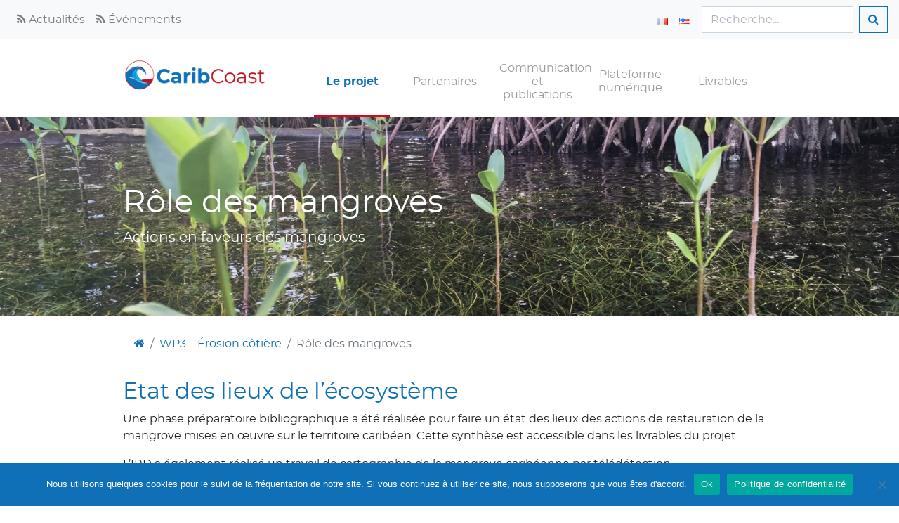

--- FILE ---
content_type: text/html; charset=UTF-8
request_url: https://www.carib-coast.com/erosion-cotiere/etat-des-lieux-mangroves/
body_size: 12542
content:
 <!DOCTYPE html>
<html lang="fr-FR">

<head>

	<meta charset="UTF-8">
	<meta name="viewport" content="width=device-width, initial-scale=1, shrink-to-fit=no">
	<!-- <meta name="viewport" content="width=device-width, initial-scale=1"> -->
	<meta name="description" content="">
	<meta name="author" content="">

	<link href="https://www.carib-coast.com/wp-content/themes/caribcoast/vendor/vendors.min.css" rel="stylesheet">

	<link rel="profile" href="https://gmpg.org/xfn/11">

	<meta name='robots' content='index, follow, max-image-preview:large, max-snippet:-1, max-video-preview:-1' />
	<style>img:is([sizes="auto" i], [sizes^="auto," i]) { contain-intrinsic-size: 3000px 1500px }</style>
	<link rel="alternate" href="https://www.carib-coast.com/erosion-cotiere/etat-des-lieux-mangroves/" hreflang="fr" />
<link rel="alternate" href="https://www.carib-coast.com/en/wp3-coastal-erosion/mangroves-inventory/" hreflang="en" />

	<!-- This site is optimized with the Yoast SEO plugin v25.5 - https://yoast.com/wordpress/plugins/seo/ -->
	<title>Rôle des mangroves - Interreg Carib Coast</title>
	<link rel="canonical" href="https://www.carib-coast.com/erosion-cotiere/etat-des-lieux-mangroves/" />
	<meta property="og:locale" content="fr_FR" />
	<meta property="og:locale:alternate" content="en_US" />
	<meta property="og:type" content="article" />
	<meta property="og:title" content="Rôle des mangroves - Interreg Carib Coast" />
	<meta property="og:description" content="Etat des lieux de l&rsquo;écosystème Une phase préparatoire bibliographique a été réalisée pour faire un état des lieux des actions de restauration de la mangrove mises en œuvre sur le territoire caribéen. Cette synthèse est accessible dans les livrables du projet. L&rsquo;IRD a également réalisé un travail de cartographie de la mangrove caribéenne par télédétection. [&hellip;]" />
	<meta property="og:url" content="https://www.carib-coast.com/erosion-cotiere/etat-des-lieux-mangroves/" />
	<meta property="og:site_name" content="Interreg Carib Coast" />
	<meta property="article:publisher" content="https://www.facebook.com/INTERREGCARIBCOAST/" />
	<meta property="article:modified_time" content="2023-01-27T12:14:17+00:00" />
	<meta property="og:image" content="https://www.carib-coast.com/wp-content/uploads/2020/04/IMG_6242.jpg" />
	<meta property="og:image:width" content="1920" />
	<meta property="og:image:height" content="1440" />
	<meta property="og:image:type" content="image/jpeg" />
	<meta name="twitter:card" content="summary_large_image" />
	<meta name="twitter:site" content="@CARIB_COAST" />
	<meta name="twitter:label1" content="Durée de lecture estimée" />
	<meta name="twitter:data1" content="1 minute" />
	<script type="application/ld+json" class="yoast-schema-graph">{"@context":"https://schema.org","@graph":[{"@type":"WebPage","@id":"https://www.carib-coast.com/erosion-cotiere/etat-des-lieux-mangroves/","url":"https://www.carib-coast.com/erosion-cotiere/etat-des-lieux-mangroves/","name":"Rôle des mangroves - Interreg Carib Coast","isPartOf":{"@id":"https://www.carib-coast.com/#website"},"primaryImageOfPage":{"@id":"https://www.carib-coast.com/erosion-cotiere/etat-des-lieux-mangroves/#primaryimage"},"image":{"@id":"https://www.carib-coast.com/erosion-cotiere/etat-des-lieux-mangroves/#primaryimage"},"thumbnailUrl":"https://www.carib-coast.com/wp-content/uploads/2020/04/IMG_6242.jpg","datePublished":"2019-11-22T12:26:48+00:00","dateModified":"2023-01-27T12:14:17+00:00","breadcrumb":{"@id":"https://www.carib-coast.com/erosion-cotiere/etat-des-lieux-mangroves/#breadcrumb"},"inLanguage":"fr-FR","potentialAction":[{"@type":"ReadAction","target":["https://www.carib-coast.com/erosion-cotiere/etat-des-lieux-mangroves/"]}]},{"@type":"ImageObject","inLanguage":"fr-FR","@id":"https://www.carib-coast.com/erosion-cotiere/etat-des-lieux-mangroves/#primaryimage","url":"https://www.carib-coast.com/wp-content/uploads/2020/04/IMG_6242.jpg","contentUrl":"https://www.carib-coast.com/wp-content/uploads/2020/04/IMG_6242.jpg","width":1920,"height":1440},{"@type":"BreadcrumbList","@id":"https://www.carib-coast.com/erosion-cotiere/etat-des-lieux-mangroves/#breadcrumb","itemListElement":[{"@type":"ListItem","position":1,"name":"Accueil","item":"https://www.carib-coast.com/"},{"@type":"ListItem","position":2,"name":"WP3 – Érosion côtière","item":"https://www.carib-coast.com/erosion-cotiere/"},{"@type":"ListItem","position":3,"name":"Rôle des mangroves"}]},{"@type":"WebSite","@id":"https://www.carib-coast.com/#website","url":"https://www.carib-coast.com/","name":"Interreg Carib Coast","description":"Réseau caribéen de prévention des risques côtiers","publisher":{"@id":"https://www.carib-coast.com/#organization"},"potentialAction":[{"@type":"SearchAction","target":{"@type":"EntryPoint","urlTemplate":"https://www.carib-coast.com/?s={search_term_string}"},"query-input":{"@type":"PropertyValueSpecification","valueRequired":true,"valueName":"search_term_string"}}],"inLanguage":"fr-FR"},{"@type":"Organization","@id":"https://www.carib-coast.com/#organization","name":"CARIB-COAST","url":"https://www.carib-coast.com/","logo":{"@type":"ImageObject","inLanguage":"fr-FR","@id":"https://www.carib-coast.com/#/schema/logo/image/","url":"https://www.carib-coast.com/wp-content/uploads/2020/02/logo-intereg-caribcoast-vertical.png","contentUrl":"https://www.carib-coast.com/wp-content/uploads/2020/02/logo-intereg-caribcoast-vertical.png","width":488,"height":272,"caption":"CARIB-COAST"},"image":{"@id":"https://www.carib-coast.com/#/schema/logo/image/"},"sameAs":["https://www.facebook.com/INTERREGCARIBCOAST/","https://x.com/CARIB_COAST"]}]}</script>
	<!-- / Yoast SEO plugin. -->


<link rel="alternate" type="application/rss+xml" title="Interreg Carib Coast &raquo; Flux" href="https://www.carib-coast.com/feed/" />
<link rel="alternate" type="application/rss+xml" title="Interreg Carib Coast &raquo; Flux des commentaires" href="https://www.carib-coast.com/comments/feed/" />
<script type="text/javascript">
/* <![CDATA[ */
window._wpemojiSettings = {"baseUrl":"https:\/\/s.w.org\/images\/core\/emoji\/16.0.1\/72x72\/","ext":".png","svgUrl":"https:\/\/s.w.org\/images\/core\/emoji\/16.0.1\/svg\/","svgExt":".svg","source":{"concatemoji":"https:\/\/www.carib-coast.com\/wp-includes\/js\/wp-emoji-release.min.js?ver=6.8.3"}};
/*! This file is auto-generated */
!function(s,n){var o,i,e;function c(e){try{var t={supportTests:e,timestamp:(new Date).valueOf()};sessionStorage.setItem(o,JSON.stringify(t))}catch(e){}}function p(e,t,n){e.clearRect(0,0,e.canvas.width,e.canvas.height),e.fillText(t,0,0);var t=new Uint32Array(e.getImageData(0,0,e.canvas.width,e.canvas.height).data),a=(e.clearRect(0,0,e.canvas.width,e.canvas.height),e.fillText(n,0,0),new Uint32Array(e.getImageData(0,0,e.canvas.width,e.canvas.height).data));return t.every(function(e,t){return e===a[t]})}function u(e,t){e.clearRect(0,0,e.canvas.width,e.canvas.height),e.fillText(t,0,0);for(var n=e.getImageData(16,16,1,1),a=0;a<n.data.length;a++)if(0!==n.data[a])return!1;return!0}function f(e,t,n,a){switch(t){case"flag":return n(e,"\ud83c\udff3\ufe0f\u200d\u26a7\ufe0f","\ud83c\udff3\ufe0f\u200b\u26a7\ufe0f")?!1:!n(e,"\ud83c\udde8\ud83c\uddf6","\ud83c\udde8\u200b\ud83c\uddf6")&&!n(e,"\ud83c\udff4\udb40\udc67\udb40\udc62\udb40\udc65\udb40\udc6e\udb40\udc67\udb40\udc7f","\ud83c\udff4\u200b\udb40\udc67\u200b\udb40\udc62\u200b\udb40\udc65\u200b\udb40\udc6e\u200b\udb40\udc67\u200b\udb40\udc7f");case"emoji":return!a(e,"\ud83e\udedf")}return!1}function g(e,t,n,a){var r="undefined"!=typeof WorkerGlobalScope&&self instanceof WorkerGlobalScope?new OffscreenCanvas(300,150):s.createElement("canvas"),o=r.getContext("2d",{willReadFrequently:!0}),i=(o.textBaseline="top",o.font="600 32px Arial",{});return e.forEach(function(e){i[e]=t(o,e,n,a)}),i}function t(e){var t=s.createElement("script");t.src=e,t.defer=!0,s.head.appendChild(t)}"undefined"!=typeof Promise&&(o="wpEmojiSettingsSupports",i=["flag","emoji"],n.supports={everything:!0,everythingExceptFlag:!0},e=new Promise(function(e){s.addEventListener("DOMContentLoaded",e,{once:!0})}),new Promise(function(t){var n=function(){try{var e=JSON.parse(sessionStorage.getItem(o));if("object"==typeof e&&"number"==typeof e.timestamp&&(new Date).valueOf()<e.timestamp+604800&&"object"==typeof e.supportTests)return e.supportTests}catch(e){}return null}();if(!n){if("undefined"!=typeof Worker&&"undefined"!=typeof OffscreenCanvas&&"undefined"!=typeof URL&&URL.createObjectURL&&"undefined"!=typeof Blob)try{var e="postMessage("+g.toString()+"("+[JSON.stringify(i),f.toString(),p.toString(),u.toString()].join(",")+"));",a=new Blob([e],{type:"text/javascript"}),r=new Worker(URL.createObjectURL(a),{name:"wpTestEmojiSupports"});return void(r.onmessage=function(e){c(n=e.data),r.terminate(),t(n)})}catch(e){}c(n=g(i,f,p,u))}t(n)}).then(function(e){for(var t in e)n.supports[t]=e[t],n.supports.everything=n.supports.everything&&n.supports[t],"flag"!==t&&(n.supports.everythingExceptFlag=n.supports.everythingExceptFlag&&n.supports[t]);n.supports.everythingExceptFlag=n.supports.everythingExceptFlag&&!n.supports.flag,n.DOMReady=!1,n.readyCallback=function(){n.DOMReady=!0}}).then(function(){return e}).then(function(){var e;n.supports.everything||(n.readyCallback(),(e=n.source||{}).concatemoji?t(e.concatemoji):e.wpemoji&&e.twemoji&&(t(e.twemoji),t(e.wpemoji)))}))}((window,document),window._wpemojiSettings);
/* ]]> */
</script>
<link rel='stylesheet' id='genesis-blocks-style-css-css' href='https://www.carib-coast.com/wp-content/plugins/genesis-blocks/dist/style-blocks.build.css?ver=1752883610' type='text/css' media='all' />
<style id='wp-emoji-styles-inline-css' type='text/css'>

	img.wp-smiley, img.emoji {
		display: inline !important;
		border: none !important;
		box-shadow: none !important;
		height: 1em !important;
		width: 1em !important;
		margin: 0 0.07em !important;
		vertical-align: -0.1em !important;
		background: none !important;
		padding: 0 !important;
	}
</style>
<link rel='stylesheet' id='wp-block-library-css' href='https://www.carib-coast.com/wp-includes/css/dist/block-library/style.min.css?ver=6.8.3' type='text/css' media='all' />
<style id='classic-theme-styles-inline-css' type='text/css'>
/*! This file is auto-generated */
.wp-block-button__link{color:#fff;background-color:#32373c;border-radius:9999px;box-shadow:none;text-decoration:none;padding:calc(.667em + 2px) calc(1.333em + 2px);font-size:1.125em}.wp-block-file__button{background:#32373c;color:#fff;text-decoration:none}
</style>
<style id='global-styles-inline-css' type='text/css'>
:root{--wp--preset--aspect-ratio--square: 1;--wp--preset--aspect-ratio--4-3: 4/3;--wp--preset--aspect-ratio--3-4: 3/4;--wp--preset--aspect-ratio--3-2: 3/2;--wp--preset--aspect-ratio--2-3: 2/3;--wp--preset--aspect-ratio--16-9: 16/9;--wp--preset--aspect-ratio--9-16: 9/16;--wp--preset--color--black: #000000;--wp--preset--color--cyan-bluish-gray: #abb8c3;--wp--preset--color--white: #ffffff;--wp--preset--color--pale-pink: #f78da7;--wp--preset--color--vivid-red: #cf2e2e;--wp--preset--color--luminous-vivid-orange: #ff6900;--wp--preset--color--luminous-vivid-amber: #fcb900;--wp--preset--color--light-green-cyan: #7bdcb5;--wp--preset--color--vivid-green-cyan: #00d084;--wp--preset--color--pale-cyan-blue: #8ed1fc;--wp--preset--color--vivid-cyan-blue: #0693e3;--wp--preset--color--vivid-purple: #9b51e0;--wp--preset--gradient--vivid-cyan-blue-to-vivid-purple: linear-gradient(135deg,rgba(6,147,227,1) 0%,rgb(155,81,224) 100%);--wp--preset--gradient--light-green-cyan-to-vivid-green-cyan: linear-gradient(135deg,rgb(122,220,180) 0%,rgb(0,208,130) 100%);--wp--preset--gradient--luminous-vivid-amber-to-luminous-vivid-orange: linear-gradient(135deg,rgba(252,185,0,1) 0%,rgba(255,105,0,1) 100%);--wp--preset--gradient--luminous-vivid-orange-to-vivid-red: linear-gradient(135deg,rgba(255,105,0,1) 0%,rgb(207,46,46) 100%);--wp--preset--gradient--very-light-gray-to-cyan-bluish-gray: linear-gradient(135deg,rgb(238,238,238) 0%,rgb(169,184,195) 100%);--wp--preset--gradient--cool-to-warm-spectrum: linear-gradient(135deg,rgb(74,234,220) 0%,rgb(151,120,209) 20%,rgb(207,42,186) 40%,rgb(238,44,130) 60%,rgb(251,105,98) 80%,rgb(254,248,76) 100%);--wp--preset--gradient--blush-light-purple: linear-gradient(135deg,rgb(255,206,236) 0%,rgb(152,150,240) 100%);--wp--preset--gradient--blush-bordeaux: linear-gradient(135deg,rgb(254,205,165) 0%,rgb(254,45,45) 50%,rgb(107,0,62) 100%);--wp--preset--gradient--luminous-dusk: linear-gradient(135deg,rgb(255,203,112) 0%,rgb(199,81,192) 50%,rgb(65,88,208) 100%);--wp--preset--gradient--pale-ocean: linear-gradient(135deg,rgb(255,245,203) 0%,rgb(182,227,212) 50%,rgb(51,167,181) 100%);--wp--preset--gradient--electric-grass: linear-gradient(135deg,rgb(202,248,128) 0%,rgb(113,206,126) 100%);--wp--preset--gradient--midnight: linear-gradient(135deg,rgb(2,3,129) 0%,rgb(40,116,252) 100%);--wp--preset--font-size--small: 13px;--wp--preset--font-size--medium: 20px;--wp--preset--font-size--large: 36px;--wp--preset--font-size--x-large: 42px;--wp--preset--spacing--20: 0.44rem;--wp--preset--spacing--30: 0.67rem;--wp--preset--spacing--40: 1rem;--wp--preset--spacing--50: 1.5rem;--wp--preset--spacing--60: 2.25rem;--wp--preset--spacing--70: 3.38rem;--wp--preset--spacing--80: 5.06rem;--wp--preset--shadow--natural: 6px 6px 9px rgba(0, 0, 0, 0.2);--wp--preset--shadow--deep: 12px 12px 50px rgba(0, 0, 0, 0.4);--wp--preset--shadow--sharp: 6px 6px 0px rgba(0, 0, 0, 0.2);--wp--preset--shadow--outlined: 6px 6px 0px -3px rgba(255, 255, 255, 1), 6px 6px rgba(0, 0, 0, 1);--wp--preset--shadow--crisp: 6px 6px 0px rgba(0, 0, 0, 1);}:where(.is-layout-flex){gap: 0.5em;}:where(.is-layout-grid){gap: 0.5em;}body .is-layout-flex{display: flex;}.is-layout-flex{flex-wrap: wrap;align-items: center;}.is-layout-flex > :is(*, div){margin: 0;}body .is-layout-grid{display: grid;}.is-layout-grid > :is(*, div){margin: 0;}:where(.wp-block-columns.is-layout-flex){gap: 2em;}:where(.wp-block-columns.is-layout-grid){gap: 2em;}:where(.wp-block-post-template.is-layout-flex){gap: 1.25em;}:where(.wp-block-post-template.is-layout-grid){gap: 1.25em;}.has-black-color{color: var(--wp--preset--color--black) !important;}.has-cyan-bluish-gray-color{color: var(--wp--preset--color--cyan-bluish-gray) !important;}.has-white-color{color: var(--wp--preset--color--white) !important;}.has-pale-pink-color{color: var(--wp--preset--color--pale-pink) !important;}.has-vivid-red-color{color: var(--wp--preset--color--vivid-red) !important;}.has-luminous-vivid-orange-color{color: var(--wp--preset--color--luminous-vivid-orange) !important;}.has-luminous-vivid-amber-color{color: var(--wp--preset--color--luminous-vivid-amber) !important;}.has-light-green-cyan-color{color: var(--wp--preset--color--light-green-cyan) !important;}.has-vivid-green-cyan-color{color: var(--wp--preset--color--vivid-green-cyan) !important;}.has-pale-cyan-blue-color{color: var(--wp--preset--color--pale-cyan-blue) !important;}.has-vivid-cyan-blue-color{color: var(--wp--preset--color--vivid-cyan-blue) !important;}.has-vivid-purple-color{color: var(--wp--preset--color--vivid-purple) !important;}.has-black-background-color{background-color: var(--wp--preset--color--black) !important;}.has-cyan-bluish-gray-background-color{background-color: var(--wp--preset--color--cyan-bluish-gray) !important;}.has-white-background-color{background-color: var(--wp--preset--color--white) !important;}.has-pale-pink-background-color{background-color: var(--wp--preset--color--pale-pink) !important;}.has-vivid-red-background-color{background-color: var(--wp--preset--color--vivid-red) !important;}.has-luminous-vivid-orange-background-color{background-color: var(--wp--preset--color--luminous-vivid-orange) !important;}.has-luminous-vivid-amber-background-color{background-color: var(--wp--preset--color--luminous-vivid-amber) !important;}.has-light-green-cyan-background-color{background-color: var(--wp--preset--color--light-green-cyan) !important;}.has-vivid-green-cyan-background-color{background-color: var(--wp--preset--color--vivid-green-cyan) !important;}.has-pale-cyan-blue-background-color{background-color: var(--wp--preset--color--pale-cyan-blue) !important;}.has-vivid-cyan-blue-background-color{background-color: var(--wp--preset--color--vivid-cyan-blue) !important;}.has-vivid-purple-background-color{background-color: var(--wp--preset--color--vivid-purple) !important;}.has-black-border-color{border-color: var(--wp--preset--color--black) !important;}.has-cyan-bluish-gray-border-color{border-color: var(--wp--preset--color--cyan-bluish-gray) !important;}.has-white-border-color{border-color: var(--wp--preset--color--white) !important;}.has-pale-pink-border-color{border-color: var(--wp--preset--color--pale-pink) !important;}.has-vivid-red-border-color{border-color: var(--wp--preset--color--vivid-red) !important;}.has-luminous-vivid-orange-border-color{border-color: var(--wp--preset--color--luminous-vivid-orange) !important;}.has-luminous-vivid-amber-border-color{border-color: var(--wp--preset--color--luminous-vivid-amber) !important;}.has-light-green-cyan-border-color{border-color: var(--wp--preset--color--light-green-cyan) !important;}.has-vivid-green-cyan-border-color{border-color: var(--wp--preset--color--vivid-green-cyan) !important;}.has-pale-cyan-blue-border-color{border-color: var(--wp--preset--color--pale-cyan-blue) !important;}.has-vivid-cyan-blue-border-color{border-color: var(--wp--preset--color--vivid-cyan-blue) !important;}.has-vivid-purple-border-color{border-color: var(--wp--preset--color--vivid-purple) !important;}.has-vivid-cyan-blue-to-vivid-purple-gradient-background{background: var(--wp--preset--gradient--vivid-cyan-blue-to-vivid-purple) !important;}.has-light-green-cyan-to-vivid-green-cyan-gradient-background{background: var(--wp--preset--gradient--light-green-cyan-to-vivid-green-cyan) !important;}.has-luminous-vivid-amber-to-luminous-vivid-orange-gradient-background{background: var(--wp--preset--gradient--luminous-vivid-amber-to-luminous-vivid-orange) !important;}.has-luminous-vivid-orange-to-vivid-red-gradient-background{background: var(--wp--preset--gradient--luminous-vivid-orange-to-vivid-red) !important;}.has-very-light-gray-to-cyan-bluish-gray-gradient-background{background: var(--wp--preset--gradient--very-light-gray-to-cyan-bluish-gray) !important;}.has-cool-to-warm-spectrum-gradient-background{background: var(--wp--preset--gradient--cool-to-warm-spectrum) !important;}.has-blush-light-purple-gradient-background{background: var(--wp--preset--gradient--blush-light-purple) !important;}.has-blush-bordeaux-gradient-background{background: var(--wp--preset--gradient--blush-bordeaux) !important;}.has-luminous-dusk-gradient-background{background: var(--wp--preset--gradient--luminous-dusk) !important;}.has-pale-ocean-gradient-background{background: var(--wp--preset--gradient--pale-ocean) !important;}.has-electric-grass-gradient-background{background: var(--wp--preset--gradient--electric-grass) !important;}.has-midnight-gradient-background{background: var(--wp--preset--gradient--midnight) !important;}.has-small-font-size{font-size: var(--wp--preset--font-size--small) !important;}.has-medium-font-size{font-size: var(--wp--preset--font-size--medium) !important;}.has-large-font-size{font-size: var(--wp--preset--font-size--large) !important;}.has-x-large-font-size{font-size: var(--wp--preset--font-size--x-large) !important;}
:where(.wp-block-post-template.is-layout-flex){gap: 1.25em;}:where(.wp-block-post-template.is-layout-grid){gap: 1.25em;}
:where(.wp-block-columns.is-layout-flex){gap: 2em;}:where(.wp-block-columns.is-layout-grid){gap: 2em;}
:root :where(.wp-block-pullquote){font-size: 1.5em;line-height: 1.6;}
</style>
<link rel='stylesheet' id='cookie-notice-front-css' href='https://www.carib-coast.com/wp-content/plugins/cookie-notice/css/front.min.css?ver=2.5.7' type='text/css' media='all' />
<link rel='stylesheet' id='startix-event-css' href='https://www.carib-coast.com/wp-content/plugins/startix-event/public/css/startix-event-public.css?ver=1.0.0' type='text/css' media='all' />
<link rel='stylesheet' id='startix-media-css' href='https://www.carib-coast.com/wp-content/plugins/startix-media/public/css/startix-media-public.css?ver=1.0.0' type='text/css' media='all' />
<link rel='stylesheet' id='caribcoast-style-css' href='https://www.carib-coast.com/wp-content/themes/caribcoast/style.min.css?ver=6.8.3' type='text/css' media='all' />
<link rel='stylesheet' id='slb_core-css' href='https://www.carib-coast.com/wp-content/plugins/simple-lightbox/client/css/app.css?ver=2.9.4' type='text/css' media='all' />
<link rel='stylesheet' id='wp-pagenavi-css' href='https://www.carib-coast.com/wp-content/plugins/wp-pagenavi/pagenavi-css.css?ver=2.70' type='text/css' media='all' />
<script type="text/javascript" id="cookie-notice-front-js-before">
/* <![CDATA[ */
var cnArgs = {"ajaxUrl":"https:\/\/www.carib-coast.com\/wp-admin\/admin-ajax.php","nonce":"ce22daf05b","hideEffect":"fade","position":"bottom","onScroll":false,"onScrollOffset":100,"onClick":false,"cookieName":"cookie_notice_accepted","cookieTime":2592000,"cookieTimeRejected":2592000,"globalCookie":false,"redirection":false,"cache":false,"revokeCookies":false,"revokeCookiesOpt":"automatic"};
/* ]]> */
</script>
<script type="text/javascript" src="https://www.carib-coast.com/wp-content/plugins/cookie-notice/js/front.min.js?ver=2.5.7" id="cookie-notice-front-js"></script>
<script type="text/javascript" src="https://www.carib-coast.com/wp-includes/js/jquery/jquery.min.js?ver=3.7.1" id="jquery-core-js"></script>
<script type="text/javascript" src="https://www.carib-coast.com/wp-includes/js/jquery/jquery-migrate.min.js?ver=3.4.1" id="jquery-migrate-js"></script>
<script type="text/javascript" src="https://www.carib-coast.com/wp-content/plugins/startix-event/public/js/startix-event-public.js?ver=1.0.0" id="startix-event-js"></script>
<script type="text/javascript" src="https://www.carib-coast.com/wp-content/plugins/startix-media/public/js/startix-media-public.js?ver=1.0.0" id="startix-media-js"></script>
<link rel="https://api.w.org/" href="https://www.carib-coast.com/wp-json/" /><link rel="alternate" title="JSON" type="application/json" href="https://www.carib-coast.com/wp-json/wp/v2/pages/87" /><link rel="EditURI" type="application/rsd+xml" title="RSD" href="https://www.carib-coast.com/xmlrpc.php?rsd" />
<meta name="generator" content="WordPress 6.8.3" />
<link rel='shortlink' href='https://www.carib-coast.com/?p=87' />
<link rel="alternate" title="oEmbed (JSON)" type="application/json+oembed" href="https://www.carib-coast.com/wp-json/oembed/1.0/embed?url=https%3A%2F%2Fwww.carib-coast.com%2Ferosion-cotiere%2Fetat-des-lieux-mangroves%2F" />
<link rel="alternate" title="oEmbed (XML)" type="text/xml+oembed" href="https://www.carib-coast.com/wp-json/oembed/1.0/embed?url=https%3A%2F%2Fwww.carib-coast.com%2Ferosion-cotiere%2Fetat-des-lieux-mangroves%2F&#038;format=xml" />
		<style type="text/css">
					.site-title,
			.site-description {
				position: absolute;
				clip: rect(1px, 1px, 1px, 1px);
			}
				</style>
		<link rel="icon" href="https://www.carib-coast.com/wp-content/uploads/2020/02/cropped-Vague-32x32.png" sizes="32x32" />
<link rel="icon" href="https://www.carib-coast.com/wp-content/uploads/2020/02/cropped-Vague-192x192.png" sizes="192x192" />
<link rel="apple-touch-icon" href="https://www.carib-coast.com/wp-content/uploads/2020/02/cropped-Vague-180x180.png" />
<meta name="msapplication-TileImage" content="https://www.carib-coast.com/wp-content/uploads/2020/02/cropped-Vague-270x270.png" />

			<!-- Global site tag (gtag.js) - Google Analytics -->
		<script async src="https://www.googletagmanager.com/gtag/js?id=UA-167433323-1"></script>
		<script>
			window.dataLayer = window.dataLayer || [];
			function gtag(){dataLayer.push(arguments);}
			gtag('js', new Date());

			gtag('config', 'UA-167433323-1');
		</script>
	

</head>

<body class="wp-singular page-template-default page page-id-87 page-parent page-child parent-pageid-10 wp-theme-caribcoast cookies-not-set no-sidebar">
	<a name="top-page" id="top-page"></a>

	<nav class="navbar navbar-expand-sm navbar-light bg-light d-none d-lg-block">

		<div class="navbar-collapse" id="navbarTogglerTopMenu">

			<ul class="navbar-nav mr-auto mt-2 mt-lg-0">
									<li class="nav-item">
						<a class="nav-link" href="https://www.carib-coast.com/communication/"><i class="fa fa-rss"></i> Actualités</a>
					</li>
										<li class="nav-item">
						<a class="nav-link" href="https://www.carib-coast.com/evenement/"><i class="fa fa-rss"></i> Événements</a>
					</li>
								</ul>

			<ul class="navbar-nav mr-2 mt-2 mt-lg-0">
									<li class="nav-item">
						<a class="nav-link" href="https://www.carib-coast.com/erosion-cotiere/etat-des-lieux-mangroves/"><img src="[data-uri]" alt="Français" width="16" height="11" style="width: 16px; height: 11px;" /></a>
					</li>
										<li class="nav-item">
						<a class="nav-link" href="https://www.carib-coast.com/en/wp3-coastal-erosion/mangroves-inventory/"><img src="[data-uri]" alt="English" width="16" height="11" style="width: 16px; height: 11px;" /></a>
					</li>
								</ul>

			<form class="form-inline my-2 my-lg-0" method="get" action="https://www.carib-coast.com">
				<input name="s" class="form-control mr-sm-2" type="search" placeholder="Recherche..." value="" aria-label="Recherche"  style="max-width: 85%">
				<button class="btn btn-outline-primary my-2 my-sm-0" type="submit"><i class="fa fa-search"></i></button>
			</form>    

		</div>
	</nav>	
	<div class="wrapmenu bg-white ">
		<div class="container">
			<div class="row">
				<div class="col-md-12 col-lg-3 align-middle">
											<div class="site-logo"><a href="https://www.carib-coast.com/" rel="home"><img src="https://www.carib-coast.com/wp-content/themes/caribcoast/images/carib-coast-menu.png" alt="Interreg Carib Coast - Réseau caribéen de prévention des risques côtiers"></a></div>
									
				</div>
				<div class="col-md-12 col-lg-9 ">
					<!-- Navigation -->
					<nav id="site-navigation" class="main-navigation navbar-expand-lg">
						<a class="navbar-toggler panelIco" data-toggle="collapse" data-target="#navbarToggler" aria-controls="navbarToggler" aria-expanded="false" aria-label="Toggle navigation">
							<!-- <span class="navbar-toggler-icon"></span> -->
						</a>

						<div class="collapse navbar-collapse" id="navbarToggler">

							<ul class="navbar-nav mr-2 mt-2 mt-lg-0 d-block d-lg-none">
																	<li class="nav-item d-inline py-0">
										<a class="nav-link d-inline" href="https://www.carib-coast.com/erosion-cotiere/etat-des-lieux-mangroves/"><img src="[data-uri]" alt="Français" width="16" height="11" style="width: 16px; height: 11px;" /></a>
									</li>
																		<li class="nav-item d-inline py-0">
										<a class="nav-link d-inline" href="https://www.carib-coast.com/en/wp3-coastal-erosion/mangroves-inventory/"><img src="[data-uri]" alt="English" width="16" height="11" style="width: 16px; height: 11px;" /></a>
									</li>
																</ul>

							<div class="menu-menu-principal-container"><ul id="site-navigation" class="menu"><li id="menu-item-4556" class="menu-item menu-item-type-post_type menu-item-object-page current-menu-ancestor current_page_ancestor menu-item-has-children menu-item-4556"><a href="https://www.carib-coast.com/coordination-du-projet-et-du-partenariat-caribeen/">Le projet</a>
<ul class="sub-menu">
	<li id="menu-item-3598" class="menu-item menu-item-type-post_type menu-item-object-page menu-item-3598"><a href="https://www.carib-coast.com/coordination-du-projet-et-du-partenariat-caribeen/">WP1 – Coordination du projet et du partenariat caribéen</a></li>
	<li id="menu-item-2773" class="menu-item menu-item-type-post_type menu-item-object-page menu-item-has-children menu-item-2773"><a href="https://www.carib-coast.com/hydrodynamique-cotiere/">WP2 – Hydrodynamique côtière</a>
	<ul class="sub-menu">
		<li id="menu-item-3489" class="menu-item menu-item-type-post_type menu-item-object-page menu-item-3489"><a href="https://www.carib-coast.com/hydrodynamique-cotiere/etat-des-connaissances-sur-lhydrodynamique/">État des connaissances sur l’hydrodynamique</a></li>
		<li id="menu-item-3490" class="menu-item menu-item-type-post_type menu-item-object-page menu-item-3490"><a href="https://www.carib-coast.com/hydrodynamique-cotiere/observations-et-modelisation/">Observations et modélisation</a></li>
	</ul>
</li>
	<li id="menu-item-2777" class="menu-item menu-item-type-post_type menu-item-object-page current-page-ancestor current-menu-ancestor current-menu-parent current-page-parent current_page_parent current_page_ancestor menu-item-has-children menu-item-2777"><a href="https://www.carib-coast.com/erosion-cotiere/">WP3 – Érosion côtière</a>
	<ul class="sub-menu">
		<li id="menu-item-3569" class="menu-item menu-item-type-post_type menu-item-object-page menu-item-3569"><a href="https://www.carib-coast.com/erosion-cotiere/analyse-de-lerosion/">Inventaire des actions de suivi de l&rsquo;érosion et mise en réseau</a></li>
		<li id="menu-item-3570" class="menu-item menu-item-type-post_type menu-item-object-page menu-item-3570"><a href="https://www.carib-coast.com/erosion-cotiere/pratiques-hauts-de-plage/">Rôle de la végétation de haut-de-plage</a></li>
		<li id="menu-item-3571" class="menu-item menu-item-type-post_type menu-item-object-page menu-item-3571"><a href="https://www.carib-coast.com/erosion-cotiere/etat-des-lieux-recifs/">Rôle des récifs coralliens</a></li>
		<li id="menu-item-3572" class="menu-item menu-item-type-post_type menu-item-object-page menu-item-3572"><a href="https://www.carib-coast.com/erosion-cotiere/herbiers/">Rôle des herbiers marins</a></li>
		<li id="menu-item-3573" class="menu-item menu-item-type-post_type menu-item-object-page current-menu-item page_item page-item-87 current_page_item menu-item-3573"><a href="https://www.carib-coast.com/erosion-cotiere/etat-des-lieux-mangroves/" aria-current="page">Rôle des mangroves</a></li>
	</ul>
</li>
	<li id="menu-item-3587" class="menu-item menu-item-type-post_type menu-item-object-page menu-item-has-children menu-item-3587"><a href="https://www.carib-coast.com/outils-daide-a-la-decision/">WP4 – Outils d’aide à la décision</a>
	<ul class="sub-menu">
		<li id="menu-item-3661" class="menu-item menu-item-type-post_type menu-item-object-page menu-item-3661"><a href="https://www.carib-coast.com/outils-daide-a-la-decision/donnees/">Données</a></li>
		<li id="menu-item-3662" class="menu-item menu-item-type-post_type menu-item-object-page menu-item-3662"><a href="https://www.carib-coast.com/outils-daide-a-la-decision/guides-de-bonnes-pratiques/">Guides de bonnes pratiques</a></li>
		<li id="menu-item-3663" class="menu-item menu-item-type-post_type menu-item-object-page menu-item-3663"><a href="https://www.carib-coast.com/outils-daide-a-la-decision/suivi-des-impacts/">Réseau de surveillance des tempêtes et de leurs impacts</a></li>
		<li id="menu-item-3664" class="menu-item menu-item-type-post_type menu-item-object-page menu-item-3664"><a href="https://www.carib-coast.com/outils-daide-a-la-decision/atelier-de-sensibilisation/">Ateliers de sensibilisation</a></li>
	</ul>
</li>
</ul>
</li>
<li id="menu-item-2789" class="menu-item menu-item-type-post_type menu-item-object-page menu-item-2789"><a href="https://www.carib-coast.com/partenaires/">Partenaires</a></li>
<li id="menu-item-2786" class="menu-item menu-item-type-post_type menu-item-object-page menu-item-2786"><a href="https://www.carib-coast.com/communication/">Communication et publications</a></li>
<li id="menu-item-10670" class="menu-item menu-item-type-post_type menu-item-object-page menu-item-10670"><a href="https://www.carib-coast.com/plateforme-numerique/">Plateforme numérique</a></li>
<li id="menu-item-10649" class="menu-item menu-item-type-post_type menu-item-object-page menu-item-10649"><a href="https://www.carib-coast.com/livrables-du-projet/">Livrables</a></li>
</ul></div>						</div>
					</nav><!-- #site-navigation -->				
				</div>
			</div>


		</div>
	</div>

	<article id="post-87" class="post-87 page type-page status-publish has-post-thumbnail hentry">

		
			<a href="#start">
				<header id="start" class="bg-primary py-5 " style="position:relative;">
					
						<div class="bg" style="background-image: url('https://www.carib-coast.com/wp-content/uploads/2020/04/IMG_6242.jpg');background-attachment:fixed;background-position: center center"></div>
					
					
						<div class="overlay" style="position:absolute;top:0;left:0;width: 100%;height: 100%;background:linear-gradient( to right, rgba(0, 0, 0, 0.1), rgba(0, 0, 0, 0.1))"></div>
					

					<div class="container h-100" >

						<div class="row h-100 align-items-center">
							<div class="entete col-lg-12">
								<h1 class="titre mt-5 mb-2">
									Rôle des mangroves
								</h1>
								<div class="texte lead mb-5">
									<p>Actions en faveurs des mangroves</p>

								</div>
							</div>
						</div>
					</div>
				</header>
			</a>
				
		
		<!-- Page Content -->
		<div class="container">

			
			<nav class="breadcrumbs mt-3 mb-4" typeof="BreadcrumbList" vocab="https://schema.org/" aria-label="breadcrumb">
				<ol class="breadcrumb">
					<!-- Breadcrumb NavXT 7.4.1 -->
<li class="home breadcrumb-item"><span property="itemListElement" typeof="ListItem"><a property="item" typeof="WebPage" title="Interreg Carib Coast." href="https://www.carib-coast.com/" class="home" ><span property="name"><i class="fa fa-home"></i></span></a><meta property="position" content="1"></span></li>
<li class="post post-page breadcrumb-item"><span property="itemListElement" typeof="ListItem"><a property="item" typeof="WebPage" title="WP3 – Érosion côtière." href="https://www.carib-coast.com/erosion-cotiere/" class="post post-page" ><span property="name">WP3 – Érosion côtière</span></a><meta property="position" content="2"></span></li>
<li class="post post-page current-item breadcrumb-item active" aria-current="page"><span class="post post-page current-item">Rôle des mangroves</span></li>

				</ol>
			</nav>
		
			<div class="entry-content mb-5">
				
<h2 class="wp-block-heading">Etat des lieux de l&rsquo;écosystème</h2>



<p>Une phase préparatoire bibliographique a été réalisée pour faire un état des lieux des actions de restauration de la mangrove mises en œuvre sur le territoire caribéen. Cette synthèse est accessible dans les livrables du projet.</p>



<p>L&rsquo;IRD a également réalisé un travail de cartographie de la mangrove caribéenne par télédétection.  </p>



<h2 class="wp-block-heading">Mise en place de sites pilotes</h2>



<p>Afin de quantifier le rôle d’atténuation de l’érosion des écosystèmes côtiers, plusieurs sites pilotes ont été mis en place dans toutes la Caraïbe. Financé par le CAR SPAW, le Perry Institue for Marine Science (PIMS) a suivi et mis en œuvre des mesures de restauration sur plusieurs sites pilotes aux Bahamas.</p>

										

	



		<!-- Heading Row -->
		<div class="child-page row align-items-center mb-5" onclick="javascript:window.location.href='https://www.carib-coast.com/erosion-cotiere/etat-des-lieux-mangroves/cartographie-de-mangrove-par-teledetection-ird/'" >
		
			<div class="col-md-4">
				<a href="https://www.carib-coast.com/erosion-cotiere/etat-des-lieux-mangroves/cartographie-de-mangrove-par-teledetection-ird/" title="Cartographie de mangrove par télédétection (IRD)"><img width="283" height="282" src="https://www.carib-coast.com/wp-content/uploads/2023/01/IRD-mangrove3.jpg" class="img-fluid mb-4 mb-lg-0 wp-post-image" alt="" decoding="async" fetchpriority="high" srcset="https://www.carib-coast.com/wp-content/uploads/2023/01/IRD-mangrove3.jpg 283w, https://www.carib-coast.com/wp-content/uploads/2023/01/IRD-mangrove3-150x150.jpg 150w, https://www.carib-coast.com/wp-content/uploads/2023/01/IRD-mangrove3-200x200.jpg 200w" sizes="(max-width: 283px) 100vw, 283px" /></a>
			</div>
		
			<!-- /.col-lg-8 -->
			<div class="content col-md-8">
				<h3 class="font-weight-light"><a href="https://www.carib-coast.com/erosion-cotiere/etat-des-lieux-mangroves/cartographie-de-mangrove-par-teledetection-ird/" title="Cartographie de mangrove par télédétection (IRD)">Cartographie de mangrove par télédétection (IRD)</a></h3>
				<div class="clearfix">
				 
Réalisation d'une cartographie de la distribution des écosystèmes de mangrove dans les Caraïbes par télédétection et caractérisation de leur rôle dans la protection contre l’érosion côtière.



<h2 class="has-vivid-red-color has-text-color" style="font-size:24px">Contexte</b><br />



Les mangroves sont des écosystèmes tropicaux et subtropicaux hautement productifs à l'interface entre la terre et la mer. Ils fournissent d'importants [...]
				</div>
				<a class="btn btn-outline-primary my-3" href="https://www.carib-coast.com/erosion-cotiere/etat-des-lieux-mangroves/cartographie-de-mangrove-par-teledetection-ird/" title="Cartographie de mangrove par télédétection (IRD)">Lire la suite</a>
			</div>
			<!-- /.col-md-4 -->
		</div>
		<!-- /.row -->

	



		<!-- Heading Row -->
		<div class="child-page row align-items-center mb-5" onclick="javascript:window.location.href='https://www.carib-coast.com/erosion-cotiere/etat-des-lieux-mangroves/site-pilote-de-restauration-des-mangroves-car-spaw/'" >
		
			<div class="col-md-4">
				<a href="https://www.carib-coast.com/erosion-cotiere/etat-des-lieux-mangroves/site-pilote-de-restauration-des-mangroves-car-spaw/" title="Site pilote de restauration des mangroves (CAR-SPAW)"><img width="640" height="480" src="https://www.carib-coast.com/wp-content/uploads/2023/01/IMG_0370-2-1024x768.jpg" class="img-fluid mb-4 mb-lg-0 wp-post-image" alt="" decoding="async" srcset="https://www.carib-coast.com/wp-content/uploads/2023/01/IMG_0370-2-1024x768.jpg 1024w, https://www.carib-coast.com/wp-content/uploads/2023/01/IMG_0370-2-300x225.jpg 300w, https://www.carib-coast.com/wp-content/uploads/2023/01/IMG_0370-2-768x576.jpg 768w, https://www.carib-coast.com/wp-content/uploads/2023/01/IMG_0370-2-1536x1152.jpg 1536w, https://www.carib-coast.com/wp-content/uploads/2023/01/IMG_0370-2-2048x1536.jpg 2048w, https://www.carib-coast.com/wp-content/uploads/2023/01/IMG_0370-2-200x150.jpg 200w" sizes="(max-width: 640px) 100vw, 640px" /></a>
			</div>
		
			<!-- /.col-lg-8 -->
			<div class="content col-md-8">
				<h3 class="font-weight-light"><a href="https://www.carib-coast.com/erosion-cotiere/etat-des-lieux-mangroves/site-pilote-de-restauration-des-mangroves-car-spaw/" title="Site pilote de restauration des mangroves (CAR-SPAW)">Site pilote de restauration des mangroves (CAR-SPAW)</a></h3>
				<div class="clearfix">
				 
<b>Contexte</b><br />



L'ouragan Dorian a eu un impact dévastateur sur les îles de Grand Bahama et Abaco (Bahamas) en 2019, affectant des dizaines de milliers de personnes, avec des centaines de vies perdues et des milliards de dollars d'impacts économiques. On ignore toutefois comment les écosystèmes naturels, notamment les mangroves, ont [...]
				</div>
				<a class="btn btn-outline-primary my-3" href="https://www.carib-coast.com/erosion-cotiere/etat-des-lieux-mangroves/site-pilote-de-restauration-des-mangroves-car-spaw/" title="Site pilote de restauration des mangroves (CAR-SPAW)">Lire la suite</a>
			</div>
			<!-- /.col-md-4 -->
		</div>
		<!-- /.row -->

	

				
			</div><!-- .entry-content -->

			
		</div>
		<!-- /.container -->

	</article><!-- #post-87 -->

	

		

		<hr>
		<div class="wrap-navigation clearfix">
			<div class="container">
				
					<div class="prevlink " title="Page précédente">
						<a href="https://www.carib-coast.com/erosion-cotiere/etat-des-lieux-recifs/" >Rôle des récifs coralliens
						<!-- 
							<img width="150" height="81" src="https://www.carib-coast.com/wp-content/uploads/2019/12/sea-coast-ocean-lagoon-scaled.jpg" class="w50p ml-3 wp-post-image" alt="" decoding="async" loading="lazy" srcset="https://www.carib-coast.com/wp-content/uploads/2019/12/sea-coast-ocean-lagoon-scaled.jpg 2200w, https://www.carib-coast.com/wp-content/uploads/2019/12/sea-coast-ocean-lagoon-300x163.jpg 300w" sizes="auto, (max-width: 150px) 100vw, 150px" />
						 -->
						</a>
					</div>
					

				
				<div class="nextlink" title="Page Suivante">
						<a href="https://www.carib-coast.com/erosion-cotiere/herbiers/">
						<!-- 
							<img width="150" height="150" src="https://www.carib-coast.com/wp-content/uploads/2020/04/P3130014-150x150.jpg" class="w50p mr-3 wp-post-image" alt="" decoding="async" loading="lazy" />
						 -->
						Rôle des herbiers marins
						</a>
					</div>
					
			</div>
		</div>


		
<hr>

<!-- Footer -->
	<section id="footer">
		<div class="container">
			<div class="row ">
				<div class="col-footer-1 col-sm-12 col-md-6 col-lg-3 px-sm-3">
					<div class="pr-5">
					<a href="https://www.carib-coast.com/" title="Interreg Carib Coast"><img src="https://www.carib-coast.com/wp-content/themes/caribcoast/images/carib-coast-logo2.png" alt="" class="logo"></a>
					
					<h5 class="text-primary">Réseau caribéen de prévention des risques côtiers</h5>
					</div>
				</div>
				<div class="col-footer-2 col-sm-12 col-md-6 col-lg-3 px-sm-3">
					<h5>Liens</h5>
					<div class="menu-liens-container"><ul id="footer-1" class="list-unstyled quick-links"><li id="menu-item-10428" class="menu-item menu-item-type-custom menu-item-object-custom menu-item-10428"><a target="_blank" href="/members/">Espace membres</a></li>
<li id="menu-item-4017" class="menu-item menu-item-type-post_type menu-item-object-page menu-item-4017"><a href="https://www.carib-coast.com/contact/">Contact</a></li>
<li id="menu-item-4018" class="menu-item menu-item-type-post_type menu-item-object-page menu-item-privacy-policy menu-item-4018"><a rel="privacy-policy" href="https://www.carib-coast.com/politique-de-confidentialite/">Confidentialité</a></li>
<li id="menu-item-4729" class="menu-item menu-item-type-post_type menu-item-object-page menu-item-4729"><a href="https://www.carib-coast.com/plan-du-site/">Plan du site</a></li>
<li id="menu-item-4764-en" class="lang-item lang-item-220 lang-item-en lang-item-first menu-item menu-item-type-custom menu-item-object-custom menu-item-4764-en"><a href="https://www.carib-coast.com/en/wp3-coastal-erosion/mangroves-inventory/" hreflang="en-US" lang="en-US"><img src="[data-uri]" alt="" width="16" height="11" style="width: 16px; height: 11px;" /><span style="margin-left:0.3em;">English</span></a></li>
</ul></div>				</div>
				<div class="col-footer-3 col-sm-12 col-md-6 col-lg-3 px-sm-3">
					<h5>Le projet</h5>
					<div class="menu-le-projet-container"><ul id="footer-2" class="list-unstyled quick-links"><li id="menu-item-4565" class="menu-item menu-item-type-post_type menu-item-object-page menu-item-4565"><a href="https://www.carib-coast.com/coordination-du-projet-et-du-partenariat-caribeen/">Le projet</a></li>
<li id="menu-item-4006" class="menu-item menu-item-type-post_type menu-item-object-page menu-item-4006"><a href="https://www.carib-coast.com/coordination-du-projet-et-du-partenariat-caribeen/">WP1</a></li>
<li id="menu-item-4007" class="menu-item menu-item-type-post_type menu-item-object-page menu-item-4007"><a href="https://www.carib-coast.com/hydrodynamique-cotiere/">WP2</a></li>
<li id="menu-item-4008" class="menu-item menu-item-type-post_type menu-item-object-page current-page-ancestor menu-item-4008"><a href="https://www.carib-coast.com/erosion-cotiere/">WP3</a></li>
<li id="menu-item-4009" class="menu-item menu-item-type-post_type menu-item-object-page menu-item-4009"><a href="https://www.carib-coast.com/outils-daide-a-la-decision/">WP4</a></li>
</ul></div>				</div>
				<div class="col-footer-4 col-sm-12 col-md-6 col-lg-3 px-sm-3">
					<h5>Actualités</h5>
					<div class="menu-actualites-container"><ul id="footer-3" class="list-unstyled quick-links"><li id="menu-item-4068" class="menu-item menu-item-type-post_type menu-item-object-page menu-item-4068"><a href="https://www.carib-coast.com/communication/">Communication</a></li>
<li id="menu-item-4067" class="menu-item menu-item-type-taxonomy menu-item-object-category menu-item-4067"><a href="https://www.carib-coast.com/categorie/copil/">COPIL</a></li>
<li id="menu-item-4011" class="menu-item menu-item-type-post_type menu-item-object-page menu-item-4011"><a href="https://www.carib-coast.com/evenement/">Événements</a></li>
<li id="menu-item-4013" class="menu-item menu-item-type-taxonomy menu-item-object-category menu-item-4013"><a href="https://www.carib-coast.com/categorie/presse/">Presse</a></li>
<li id="menu-item-4014" class="menu-item menu-item-type-taxonomy menu-item-object-category menu-item-4014"><a href="https://www.carib-coast.com/categorie/presentation-du-projet/">Presentation du projet</a></li>
</ul></div>				</div>
			</div>
			<div class="row">
				<div class="col-footer col-xs-12 col-sm-12 col-md-12 mt-2 mt-sm-5">
					<ul class="list-unstyled list-inline social text-center">
						<li class="list-inline-item"><a href="https://www.facebook.com/INTERREGCARIBCOAST/" target="_blank"><i class="fa fa-facebook"></i></a></li>
						<li class="list-inline-item"><a href="https://twitter.com/CARIB_COAST" target="_blank"><i class="fa fa-twitter"></i></a></li>
						<li class="list-inline-item"><a href="https://www.linkedin.com/company/interreg-carib-coast" target="_blank"><i class="fa fa-linkedin"></i></a></li>
						<li class="list-inline-item"><a href="https://www.carib-coast.com/contact" ><i class="fa fa-envelope"></i></a></li>
					</ul>
				</div>
				</hr>
			</div>	
			<div class="row">
				<div class="col-xs-12 col-sm-12 col-md-12 mt-2 mt-sm-2 text-center">
					      <p class="m-0 text-center">Copyright &copy; Interreg Carib Coast 2026</p>
      <!-- <p class="m-0 text-center">Thème: caribcoast par <a href="http://www.aliarteo.com">Aliarteo</a>. -->
				</div>
				</hr>
			</div>	
		</div>
    <!-- /.container -->

	</section>
	<!-- ./Footer -->

      <a href="#top-page" id="back-to-the-top" data-toggle="tooltip" data-placement="left" title="Retour haut de page" class="item-shadow"><i class="fa fa-chevron-up"></i></a>


  <!-- Bootstrap core JavaScript -->
  <script src="https://www.carib-coast.com/wp-content/themes/caribcoast/vendor/vendors.min.js"></script>
  <script src="https://www.carib-coast.com/wp-content/themes/caribcoast/vendor/bootstrap/js/bootstrap.bundle.min.js"></script>
  <script src="https://www.carib-coast.com/wp-content/themes/caribcoast/js/scripts.min.js"></script>

<script type="speculationrules">
{"prefetch":[{"source":"document","where":{"and":[{"href_matches":"\/*"},{"not":{"href_matches":["\/wp-*.php","\/wp-admin\/*","\/wp-content\/uploads\/*","\/wp-content\/*","\/wp-content\/plugins\/*","\/wp-content\/themes\/caribcoast\/*","\/*\\?(.+)"]}},{"not":{"selector_matches":"a[rel~=\"nofollow\"]"}},{"not":{"selector_matches":".no-prefetch, .no-prefetch a"}}]},"eagerness":"conservative"}]}
</script>
	<script type="text/javascript">
		function genesisBlocksShare( url, title, w, h ){
			var left = ( window.innerWidth / 2 )-( w / 2 );
			var top  = ( window.innerHeight / 2 )-( h / 2 );
			return window.open(url, title, 'toolbar=no, location=no, directories=no, status=no, menubar=no, scrollbars=no, resizable=no, copyhistory=no, width=600, height=600, top='+top+', left='+left);
		}
	</script>
	<script type="text/javascript" src="https://www.carib-coast.com/wp-content/plugins/genesis-blocks/dist/assets/js/dismiss.js?ver=1752883610" id="genesis-blocks-dismiss-js-js"></script>
<script type="text/javascript" src="https://www.carib-coast.com/wp-content/themes/caribcoast/js/navigation.js?ver=20151215" id="caribcoast-navigation-js"></script>
<script type="text/javascript" src="https://www.carib-coast.com/wp-content/themes/caribcoast/js/skip-link-focus-fix.js?ver=20151215" id="caribcoast-skip-link-focus-fix-js"></script>
<script type="text/javascript" id="slb_context">/* <![CDATA[ */if ( !!window.jQuery ) {(function($){$(document).ready(function(){if ( !!window.SLB ) { {$.extend(SLB, {"context":["public","user_guest"]});} }})})(jQuery);}/* ]]> */</script>

		<!-- Cookie Notice plugin v2.5.7 by Hu-manity.co https://hu-manity.co/ -->
		<div id="cookie-notice" role="dialog" class="cookie-notice-hidden cookie-revoke-hidden cn-position-bottom" aria-label="Cookie Notice" style="background-color: rgba(15,112,183,1);"><div class="cookie-notice-container" style="color: #fff"><span id="cn-notice-text" class="cn-text-container">Nous utilisons quelques cookies pour le suivi de la fréquentation de notre site. Si vous continuez à utiliser ce site, nous supposerons que vous êtes d'accord.</span><span id="cn-notice-buttons" class="cn-buttons-container"><button id="cn-accept-cookie" data-cookie-set="accept" class="cn-set-cookie cn-button" aria-label="Ok" style="background-color: #00a99d">Ok</button><button data-link-url="https://www.carib-coast.com/politique-de-confidentialite/" data-link-target="_self" id="cn-more-info" class="cn-more-info cn-button" aria-label="Politique de confidentialité" style="background-color: #00a99d">Politique de confidentialité</button></span><span id="cn-close-notice" data-cookie-set="accept" class="cn-close-icon" title="Non"></span></div>
			
		</div>
		<!-- / Cookie Notice plugin -->
</body>

</html>
